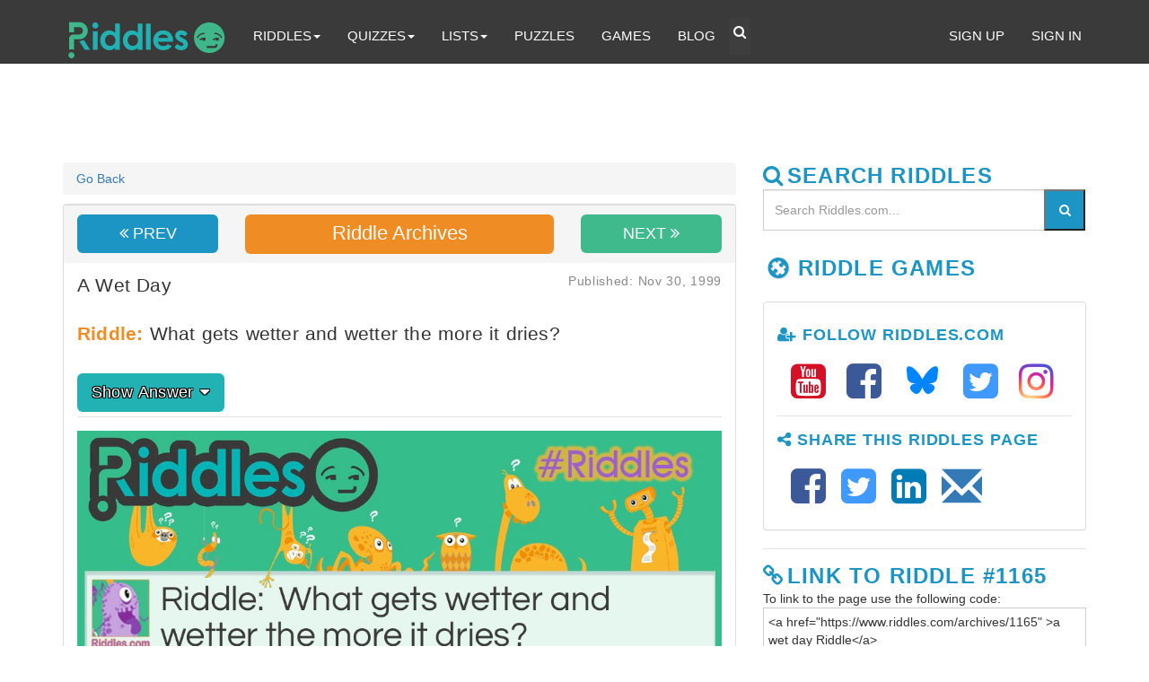

--- FILE ---
content_type: text/html; charset=utf-8
request_url: https://www.google.com/recaptcha/api2/aframe
body_size: 268
content:
<!DOCTYPE HTML><html><head><meta http-equiv="content-type" content="text/html; charset=UTF-8"></head><body><script nonce="av_Wt1XFR6XXWPPcvv6qbw">/** Anti-fraud and anti-abuse applications only. See google.com/recaptcha */ try{var clients={'sodar':'https://pagead2.googlesyndication.com/pagead/sodar?'};window.addEventListener("message",function(a){try{if(a.source===window.parent){var b=JSON.parse(a.data);var c=clients[b['id']];if(c){var d=document.createElement('img');d.src=c+b['params']+'&rc='+(localStorage.getItem("rc::a")?sessionStorage.getItem("rc::b"):"");window.document.body.appendChild(d);sessionStorage.setItem("rc::e",parseInt(sessionStorage.getItem("rc::e")||0)+1);localStorage.setItem("rc::h",'1769586207838');}}}catch(b){}});window.parent.postMessage("_grecaptcha_ready", "*");}catch(b){}</script></body></html>